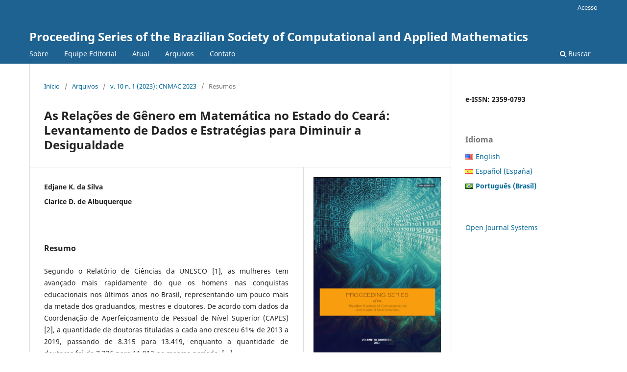

--- FILE ---
content_type: text/html; charset=utf-8
request_url: https://proceedings.sbmac.org.br/sbmac/article/view/4261
body_size: 4629
content:
<!DOCTYPE html>
<html lang="pt-BR" xml:lang="pt-BR">
<head>
	<meta charset="utf-8">
	<meta name="viewport" content="width=device-width, initial-scale=1.0">
	<title>
		As Relações de Gênero em Matemática no Estado do Ceará: Levantamento de Dados e Estratégias para Diminuir a Desigualdade
							| Proceeding Series of the Brazilian Society of Computational and Applied Mathematics
			</title>

	
<meta name="generator" content="Open Journal Systems 3.3.0.21" />
<meta name="gs_meta_revision" content="1.1"/>
<meta name="citation_journal_title" content="Proceeding Series of the Brazilian Society of Computational and Applied Mathematics"/>
<meta name="citation_journal_abbrev" content="Proceedings of SBMAC"/>
<meta name="citation_issn" content="2359-0793"/> 
<meta name="citation_author" content="Edjane K. da Silva"/>
<meta name="citation_author" content="Clarice D. de Albuquerque"/>
<meta name="citation_title" content="As Relações de Gênero em Matemática no Estado do Ceará: Levantamento de Dados e Estratégias para Diminuir a Desigualdade"/>
<meta name="citation_language" content="pt"/>
<meta name="citation_date" content="2023/12/18"/>
<meta name="citation_volume" content="10"/>
<meta name="citation_issue" content="1"/>
<meta name="citation_abstract_html_url" content="https://proceedings.sbmac.org.br/sbmac/article/view/4261"/>
<meta name="citation_pdf_url" content="https://proceedings.sbmac.org.br/sbmac/article/download/4261/4321"/>
<meta name="citation_reference" content="UNESCO - Organização das Nações Unidas para a Educação, a Ciência e a Cultura. Relatório de ciências da UNESCO: a corrida contra o tempo por um desenvolvimento mais inteligente. Paris: UNESCO, 2021."/>
<meta name="citation_reference" content="Número de doutoras cresce 61% em seis anos. https://www.gov.br/capes/pt-br/assuntos/noticias/numero-de-doutoras-cresce-61-em-seis-anos. Acesso em: [13, Jun 2023]."/>
<meta name="citation_reference" content="Amurabi Oliveira, Marina Félix de Melo, Quemuel Baruque de Rodrigues e Mayres Pequeno. “Gênero e desigualdade na academia brasileira: uma análise a partir dos bolsistas de produtividade em pesquisa do CNPq”. Em: Configurações. Revista Ciências Sociais 27 (2021), pp. 75–93."/>
<meta name="citation_reference" content="Departamento de Matemática - UFC. http://www.mat.ufc.br/. Acesso em: [15, Mar 2023]."/>
<meta name="citation_reference" content="Editais. https://www.funcap.ce.gov.br/editais/. Acesso em: [15, Mar 2023]."/>
<link rel="schema.DC" href="http://purl.org/dc/elements/1.1/" />
<meta name="DC.Creator.PersonalName" content="Edjane K. da Silva"/>
<meta name="DC.Creator.PersonalName" content="Clarice D. de Albuquerque"/>
<meta name="DC.Date.created" scheme="ISO8601" content="2023-12-18"/>
<meta name="DC.Date.dateSubmitted" scheme="ISO8601" content="2023-11-13"/>
<meta name="DC.Date.issued" scheme="ISO8601" content="2023-12-18"/>
<meta name="DC.Date.modified" scheme="ISO8601" content="2024-04-02"/>
<meta name="DC.Description" xml:lang="en" content=""/>
<meta name="DC.Description" xml:lang="es" content=""/>
<meta name="DC.Description" xml:lang="pt" content="Segundo o Relatório de Ciências da UNESCO [1], as mulheres tem avançado mais rapidamente do que os homens nas conquistas educacionais nos últimos anos no Brasil, representando um pouco mais da metade dos graduandos, mestres e doutores. De acordo com dados da Coordenação de Aperfeiçoamento de Pessoal de Nível Superior (CAPES) [2], a quantidade de doutoras tituladas a cada ano cresceu 61% de 2013 a 2019, passando de 8.315 para 13.419, enquanto a quantidade de doutores foi de 7.336 para 11.013 no mesmo período. [...]"/>
<meta name="DC.Format" scheme="IMT" content="application/pdf"/>
<meta name="DC.Identifier" content="4261"/>
<meta name="DC.Identifier.URI" content="https://proceedings.sbmac.org.br/sbmac/article/view/4261"/>
<meta name="DC.Language" scheme="ISO639-1" content="pt"/>
<meta name="DC.Rights" content="Copyright (c) 2023 "/>
<meta name="DC.Rights" content=""/>
<meta name="DC.Source" content="Proceeding Series of the Brazilian Society of Computational and Applied Mathematics"/>
<meta name="DC.Source.ISSN" content="2359-0793"/>
<meta name="DC.Source.Issue" content="1"/>
<meta name="DC.Source.Volume" content="10"/>
<meta name="DC.Source.URI" content="https://proceedings.sbmac.org.br/sbmac"/>
<meta name="DC.Title" content="As Relações de Gênero em Matemática no Estado do Ceará: Levantamento de Dados e Estratégias para Diminuir a Desigualdade"/>
<meta name="DC.Type" content="Text.Serial.Journal"/>
<meta name="DC.Type.articleType" content="Resumos"/>
<script id="MathJax-script" async src="https://cdn.jsdelivr.net/npm/mathjax@4/tex-mml-chtml.js"></script>
	<link rel="stylesheet" href="https://proceedings.sbmac.org.br/sbmac/$$$call$$$/page/page/css?name=stylesheet" type="text/css" /><link rel="stylesheet" href="https://proceedings.sbmac.org.br/sbmac/$$$call$$$/page/page/css?name=font" type="text/css" /><link rel="stylesheet" href="https://proceedings.sbmac.org.br/lib/pkp/styles/fontawesome/fontawesome.css?v=3.3.0.21" type="text/css" /><link rel="stylesheet" href="https://proceedings.sbmac.org.br/plugins/generic/doiInSummary/styles/doi.css?v=3.3.0.21" type="text/css" /><link rel="stylesheet" href="https://proceedings.sbmac.org.br/public/journals/1/styleSheet.css?d=2025-02-05+17%3A41%3A51" type="text/css" />
</head>
<body class="pkp_page_article pkp_op_view" dir="ltr">

	<div class="pkp_structure_page">

				<header class="pkp_structure_head" id="headerNavigationContainer" role="banner">
						
 <nav class="cmp_skip_to_content" aria-label="Ir para os links de conteúdo">
	<a href="#pkp_content_main">Ir para o conteúdo principal</a>
	<a href="#siteNav">Ir para o menu de navegação principal</a>
		<a href="#pkp_content_footer">Ir para o rodapé</a>
</nav>

			<div class="pkp_head_wrapper">

				<div class="pkp_site_name_wrapper">
					<button class="pkp_site_nav_toggle">
						<span>Open Menu</span>
					</button>
										<div class="pkp_site_name">
																<a href="						https://proceedings.sbmac.org.br/sbmac/index
					" class="is_text">Proceeding Series of the Brazilian Society of Computational and Applied Mathematics</a>
										</div>
				</div>

				
				<nav class="pkp_site_nav_menu" aria-label="Navegação no Site">
					<a id="siteNav"></a>
					<div class="pkp_navigation_primary_row">
						<div class="pkp_navigation_primary_wrapper">
																				<ul id="navigationPrimary" class="pkp_navigation_primary pkp_nav_list">
								<li class="">
				<a href="https://proceedings.sbmac.org.br/sbmac/about">
					Sobre
				</a>
							</li>
								<li class="">
				<a href="https://proceedings.sbmac.org.br/sbmac/about/editorialTeam">
					Equipe Editorial
				</a>
							</li>
								<li class="">
				<a href="https://proceedings.sbmac.org.br/sbmac/issue/current">
					Atual
				</a>
							</li>
								<li class="">
				<a href="https://proceedings.sbmac.org.br/sbmac/issue/archive">
					Arquivos
				</a>
							</li>
															<li class="">
				<a href="https://proceedings.sbmac.org.br/sbmac/about/contact">
					Contato
				</a>
							</li>
			</ul>

				

																						<div class="pkp_navigation_search_wrapper">
									<a href="https://proceedings.sbmac.org.br/sbmac/search" class="pkp_search pkp_search_desktop">
										<span class="fa fa-search" aria-hidden="true"></span>
										Buscar
									</a>
								</div>
													</div>
					</div>
					<div class="pkp_navigation_user_wrapper" id="navigationUserWrapper">
							<ul id="navigationUser" class="pkp_navigation_user pkp_nav_list">
															<li class="profile">
				<a href="https://proceedings.sbmac.org.br/sbmac/login">
					Acesso
				</a>
							</li>
										</ul>

					</div>
				</nav>
			</div><!-- .pkp_head_wrapper -->
		</header><!-- .pkp_structure_head -->

						<div class="pkp_structure_content has_sidebar">
			<div class="pkp_structure_main" role="main">
				<a id="pkp_content_main"></a>

<div class="page page_article">
			<nav class="cmp_breadcrumbs" role="navigation" aria-label="Você está aqui:">
	<ol>
		<li>
			<a href="https://proceedings.sbmac.org.br/sbmac/index">
				Início
			</a>
			<span class="separator">/</span>
		</li>
		<li>
			<a href="https://proceedings.sbmac.org.br/sbmac/issue/archive">
				Arquivos
			</a>
			<span class="separator">/</span>
		</li>
					<li>
				<a href="https://proceedings.sbmac.org.br/sbmac/issue/view/13">
					v. 10 n. 1 (2023): CNMAC 2023
				</a>
				<span class="separator">/</span>
			</li>
				<li class="current" aria-current="page">
			<span aria-current="page">
									Resumos
							</span>
		</li>
	</ol>
</nav>
	
		  	 <article class="obj_article_details">

		
	<h1 class="page_title">
		As Relações de Gênero em Matemática no Estado do Ceará: Levantamento de Dados e Estratégias para Diminuir a Desigualdade
	</h1>

	
	<div class="row">
		<div class="main_entry">

							<section class="item authors">
					<h2 class="pkp_screen_reader">Autores</h2>
					<ul class="authors">
											<li>
							<span class="name">
								Edjane K. da Silva
							</span>
																				</li>
											<li>
							<span class="name">
								Clarice D. de Albuquerque
							</span>
																				</li>
										</ul>
				</section>
			
																					
						
										<section class="item abstract">
					<h2 class="label">Resumo</h2>
					<p>Segundo o Relatório de Ciências da UNESCO [1], as mulheres tem avançado mais rapidamente do que os homens nas conquistas educacionais nos últimos anos no Brasil, representando um pouco mais da metade dos graduandos, mestres e doutores. De acordo com dados da Coordenação de Aperfeiçoamento de Pessoal de Nível Superior (CAPES) [2], a quantidade de doutoras tituladas a cada ano cresceu 61% de 2013 a 2019, passando de 8.315 para 13.419, enquanto a quantidade de doutores foi de 7.336 para 11.013 no mesmo período. [...]</p>
				</section>
			
			<div class="item downloads_chart">
	<h3 class="label">
		Downloads
	</h3>
	<div class="value">
		<canvas class="usageStatsGraph" data-object-type="Submission" data-object-id="4261"></canvas>
		<div class="usageStatsUnavailable" data-object-type="Submission" data-object-id="4261">
			Não há dados estatísticos.
		</div>
	</div>
</div>


																																																<section class="item author_bios">
					<h2 class="label">
													Biografia do Autor
											</h2>
																		<section class="sub_item">
								<h3 class="label">
																			Edjane K. da Silva
																	</h3>
								<div class="value">
									<p>CCT/UFCA,Juazeiro do Norte, CE</p>
								</div>
							</section>
																								<section class="sub_item">
								<h3 class="label">
																			Clarice D. de Albuquerque
																	</h3>
								<div class="value">
									<p>CCT/UFCA, Juazeiro do Norte, CE</p>
								</div>
							</section>
															</section>
			
										<section class="item references">
					<h2 class="label">
						Referências
					</h2>
					<div class="value">
																					<p>UNESCO - Organização das Nações Unidas para a Educação, a Ciência e a Cultura. Relatório de ciências da UNESCO: a corrida contra o tempo por um desenvolvimento mais inteligente. Paris: UNESCO, 2021. </p>
															<p>Número de doutoras cresce 61% em seis anos. <a href="https://www.gov.br/capes/pt-br/assuntos/noticias/numero-de-doutoras-cresce-61-em-seis-anos">https://www.gov.br/capes/pt-br/assuntos/noticias/numero-de-doutoras-cresce-61-em-seis-anos</a>. Acesso em: [13, Jun 2023]. </p>
															<p>Amurabi Oliveira, Marina Félix de Melo, Quemuel Baruque de Rodrigues e Mayres Pequeno. “Gênero e desigualdade na academia brasileira: uma análise a partir dos bolsistas de produtividade em pesquisa do CNPq”. Em: Configurações. Revista Ciências Sociais 27 (2021), pp. 75–93. </p>
															<p>Departamento de Matemática - UFC. <a href="http://www.mat.ufc.br/">http://www.mat.ufc.br/</a>. Acesso em: [15, Mar 2023]. </p>
															<p>Editais. <a href="https://www.funcap.ce.gov.br/editais/">https://www.funcap.ce.gov.br/editais/</a>. Acesso em: [15, Mar 2023]. </p>
																		</div>
				</section>
			
		</div><!-- .main_entry -->

		<div class="entry_details">

										<div class="item cover_image">
					<div class="sub_item">
													<a href="https://proceedings.sbmac.org.br/sbmac/issue/view/13">
								<img src="https://proceedings.sbmac.org.br/public/journals/1/cover_issue_13_pt_BR.jpg" alt="">
							</a>
											</div>
				</div>
			
										<div class="item galleys">
					<h2 class="pkp_screen_reader">
						Downloads
					</h2>
					<ul class="value galleys_links">
													<li>
								
	
							

<a class="obj_galley_link pdf" href="https://proceedings.sbmac.org.br/sbmac/article/view/4261/4321">

		
	PDF

	</a>
							</li>
											</ul>
				</div>
						
						<div class="item published">
				<section class="sub_item">
					<h2 class="label">
						Publicado
					</h2>
					<div class="value">
																			<span>2023-12-18</span>
																	</div>
				</section>
							</div>
			
						
										<div class="item issue">

											<section class="sub_item">
							<h2 class="label">
								Edição
							</h2>
							<div class="value">
								<a class="title" href="https://proceedings.sbmac.org.br/sbmac/issue/view/13">
									v. 10 n. 1 (2023): CNMAC 2023
								</a>
							</div>
						</section>
					
											<section class="sub_item">
							<h2 class="label">
								Seção
							</h2>
							<div class="value">
								Resumos
							</div>
						</section>
					
									</div>
			
															
						
			

		</div><!-- .entry_details -->
	</div><!-- .row -->

</article>

	

</div><!-- .page -->

	</div><!-- pkp_structure_main -->

									<div class="pkp_structure_sidebar left" role="complementary" aria-label="Barra lateral">
				<div class="pkp_block block_custom" id="customblock-issn">
	<h2 class="title pkp_screen_reader">issn</h2>
	<div class="content">
		<p><strong>e-ISSN: 2359-0793</strong></p>
	</div>
</div>
<link rel="stylesheet" type="text/css" href="/plugins/blocks/bandeiraIdioma/flagToggle.css">

<div class="pkp_block block_language">
	<span class="title">
		Idioma
	</span>

	<div class="content">
		<ul>
							<li class="locale_en_US" lang="en_US">
					<a href="https://proceedings.sbmac.org.br/sbmac/user/setLocale/en_US?source=%2Fsbmac%2Farticle%2Fview%2F4261">
						
												<span class="flagToggle en_US">
						&nbsp;
						</span>

																			English
						
					</a>
				</li>
							<li class="locale_es_ES" lang="es_ES">
					<a href="https://proceedings.sbmac.org.br/sbmac/user/setLocale/es_ES?source=%2Fsbmac%2Farticle%2Fview%2F4261">
						
												<span class="flagToggle es_ES">
						&nbsp;
						</span>

																			Español (España)
						
					</a>
				</li>
							<li class="locale_pt_BR current" lang="pt_BR">
					<a href="https://proceedings.sbmac.org.br/sbmac/user/setLocale/pt_BR?source=%2Fsbmac%2Farticle%2Fview%2F4261">
						
												<span class="flagToggle pt_BR">
						&nbsp;
						</span>

																			<strong>Português (Brasil)</strong>
						
						
					</a>
				</li>
					</ul>
	</div>
</div><!-- .block_language -->
<div class="pkp_block block_developed_by">
	<h2 class="pkp_screen_reader">
		Desenvolvido por
	</h2>

	<div class="content">
		<a href="http://pkp.sfu.ca/ojs/">
			Open Journal Systems
		</a>
	</div>
</div>

			</div><!-- pkp_sidebar.left -->
			</div><!-- pkp_structure_content -->

<div class="pkp_structure_footer_wrapper" role="contentinfo">
	<a id="pkp_content_footer"></a>

	<div class="pkp_structure_footer">

		
		<div class="pkp_brand_footer" role="complementary">
			<a href="https://proceedings.sbmac.org.br/sbmac/about/aboutThisPublishingSystem">
				<img alt="Mais informações sobre o sistema de publicação, a plataforma e o fluxo de publicação do OJS/PKP." src="https://proceedings.sbmac.org.br/templates/images/ojs_brand.png">
			</a>
		</div>
	</div>
</div><!-- pkp_structure_footer_wrapper -->

</div><!-- pkp_structure_page -->

<script src="https://proceedings.sbmac.org.br/lib/pkp/lib/vendor/components/jquery/jquery.min.js?v=3.3.0.21" type="text/javascript"></script><script src="https://proceedings.sbmac.org.br/lib/pkp/lib/vendor/components/jqueryui/jquery-ui.min.js?v=3.3.0.21" type="text/javascript"></script><script src="https://proceedings.sbmac.org.br/plugins/themes/default/js/lib/popper/popper.js?v=3.3.0.21" type="text/javascript"></script><script src="https://proceedings.sbmac.org.br/plugins/themes/default/js/lib/bootstrap/util.js?v=3.3.0.21" type="text/javascript"></script><script src="https://proceedings.sbmac.org.br/plugins/themes/default/js/lib/bootstrap/dropdown.js?v=3.3.0.21" type="text/javascript"></script><script src="https://proceedings.sbmac.org.br/plugins/themes/default/js/main.js?v=3.3.0.21" type="text/javascript"></script><script type="text/javascript">var pkpUsageStats = pkpUsageStats || {};pkpUsageStats.data = pkpUsageStats.data || {};pkpUsageStats.data.Submission = pkpUsageStats.data.Submission || {};pkpUsageStats.data.Submission[4261] = {"data":{"2024":{"1":2,"2":2,"3":6,"4":3,"5":5,"6":3,"7":3,"8":7,"9":11,"10":3,"11":1,"12":3},"2025":{"1":4,"2":2,"3":1,"4":3,"5":3,"6":6,"7":1,"8":2,"9":2,"10":2,"11":3,"12":1},"2026":{"1":1,"2":0,"3":0,"4":0,"5":0,"6":0,"7":0,"8":0,"9":0,"10":0,"11":0,"12":0}},"label":"Todos os downloads","color":"79,181,217","total":80};</script><script src="https://cdnjs.cloudflare.com/ajax/libs/Chart.js/2.0.1/Chart.js?v=3.3.0.21" type="text/javascript"></script><script type="text/javascript">var pkpUsageStats = pkpUsageStats || {};pkpUsageStats.locale = pkpUsageStats.locale || {};pkpUsageStats.locale.months = ["Jan","Fev","Mar","Abr","Mai","Jun","Jul","Ago","Set","Out","Nov","Dez"];pkpUsageStats.config = pkpUsageStats.config || {};pkpUsageStats.config.chartType = "bar";</script><script src="https://proceedings.sbmac.org.br/plugins/generic/usageStats/js/UsageStatsFrontendHandler.js?v=3.3.0.21" type="text/javascript"></script>


</body>
</html>
